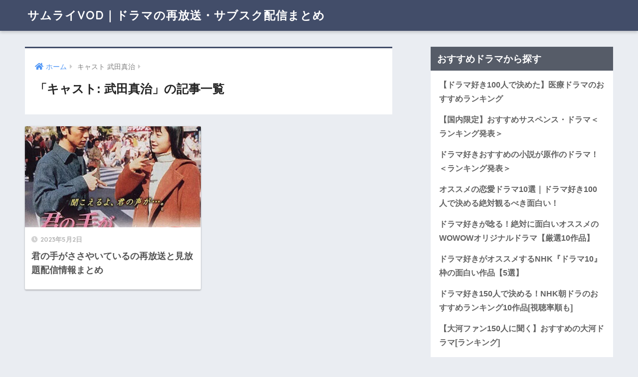

--- FILE ---
content_type: text/css
request_url: https://inakamon-web.com/vod/wp-content/themes/sango-theme-child/style.css
body_size: 15848
content:
@charset "UTF-8";
/*
 Theme Name: SANGO Child
 Theme URI: https://saruwakakun.design
 Author: SARUWAKA
 Author URI: https://saruwakakun.com
 Template: sango-theme
 Version: 4.0
*/
/*こちらはSANGOの子テーマ用CSSです。以下にCSSを記入していきましょう。*/


/*＝＝＝＝＝＝＝＝＝＝＝＝＝＝＝＝＝＝＝＝＝＝＝＝＝＝＝＝＝＝＝＝＝＝＝＝＝＝＝＝
最新
＝＝＝＝＝＝＝＝＝＝＝＝＝＝＝＝＝＝＝＝＝＝＝＝＝＝＝＝＝＝＝＝＝＝＝＝＝＝＝＝*/
.label_pr{border:1px solid #a5aaaf;color:#a5aaaf;padding:2px 4px;font-size:12px;}
.button-011 {
    text-align: center;
}

.button-011 span {
    display: flex;
    justify-content: center;
    align-items: center;
    position: relative;
    transform: translateY(7px);
    margin: 0 auto;
    padding: 5px;
    color: #22ca16;
    font-size: 14px;
	font-weight:bold;
}



.button-011 button {
    display: flex;
    justify-content: center;
    align-items: center;
    margin: 0 auto;
    padding: 1em 2em;
    border: none;
    border-radius: 5px;
    background-color: #22ca16;
    color: #fff;
    font-weight: 600;
    font-size: 1em;
}
.button-011 button a{color:#fff;}
.button-011 button::after {
    transform: rotate(45deg);
    width: 5px;
    height: 5px;
    margin-left: 10px;
    border-top: 2px solid #fff;
    border-right: 2px solid #fff;
    content: '';
}

.button-010 button:hover {
    background-color: #12ba06;
}



.entry-content .vod_text01{
	margin:0;
	border:none;
	padding:0;
    position: relative;
    font-size: 3.5vw!important;
    font-weight: 800;
    text-align: center;
	color:#000!important;
	line-height:1.1;
	background:transparent;
}

.entry-content .vod_text02 {
	display:block;
	margin:0;
	border:none;
    position: relative;
    color: #ff3153;
    font-size: 3.5vw!important;
    font-weight: 800;
    text-align: center;
	line-height:1.1;
}
.entry-content .vod_text03{
	display:block;
	font-size: 2vw!important;
}

.marker_yellow{
 background:linear-gradient(transparent 60%, yellow 60%);
}

.dorama_title_about td span:after{content:'、';}
.dorama_title_about td span:last-child:after{content:none;}


.cap_img_box{
	margin-top:1rem;
	position:relative;
}
.cap_img_box:after{
	top:0;
	left:0;
	content:'';
	position:absolute;
	width:100%;
	height:100%;
	background:rgba(0,0,0,0.6);
}

.entry-content .cap_img_box .cap_title{
	font-family:serif;
	border:none;
	position:absolute;
	top:50%;
	left:50%;
	transform:translate(-50%,-50%);
	margin:0;
	padding:0;
	color:#fff;
	letter-spacing:1px;
	z-index:10;
}
.entry-content .cap_img_box i{
	border:none;
	position:absolute;
	top:50%;
	left:50%;
	transform:translate(-50%,-50%);
	margin:0;
	padding:0;
	color:#fff;
	letter-spacing:1px;
	z-index:10;
	width:100px;
	height:100px;
}
.entry-content .cap_img_box i img{
	width:100px;
	height:100px;
}





.post-review-2 p{margin:0 10px;padding:0;}
.opus_review label{font-weight:bold;}
.review-title{display:block;font-weight:bold;margin:0;padding:0;}
.review-show{color:orange;}
.opus_commentlist ul{margin:1rem 0 0;padding:0;list-style:none;}
::placeholder {color: #ddd;}


.opus_commentlist .work_revie_title  {
  position: relative;
  padding: 0.5em;
  background: #737373;
  border:none;
color:#fff;
	font-size:16px;
	margin-top:0;
}

.opus_commentlist .work_revie_title:after {
position: absolute;
content: '';
top: 90%;
left: 5px;
border: 15px solid transparent;
border-top: 15px solid #737373;
width: 0;
height: 0;
}


.top_saihousou{display:flex;-webkit-flex-wrap: wrap;-ms-flex-wrap: wrap; flex-wrap: wrap;justify-content:start;font-size:14px;gap:20px 5px;}
.top_saihousou article{background:#f5f5f5;width:48%;}
.top_saihousou h3{margin:0!important;background:#424d69;color:#f5f5f5!important;padding:5px!important;}
.entry-content .top_saihousou h3{font-size:3vw!important;}
.top_saihousou h4{margin:1rem 1rem 0;}
.top_saihousou .top_date{font-size:10px;text-align:right;margin:5px 10px;color:#737373;padding:0;}
.top_saihousou figure{text-align:center;margin:0 auto;max-width:200px;}

.top_saihousou .table_design05{position: relative;padding:0 1rem;}
.top_saihousou .table_design05:after{position:absolute;content:'←スクロール→';text-align:center;right:25%;top:-15px;font-size:10px;font-weight:bold;opacity:0.2;color:#737373;-webkit-animation-name:is-scroll-text;-webkit-animation-duration:3s;-webkit-animation-iteration-count:infinite;-webkit-animation-timing-function:ease;-moz-animation-name:is-scroll;-moz-animation-duration:3s;-moz-animation-iteration-count:infinite;-moz-animation-timing-function:line}


.top_saihousou .table_design05{white-space: nowrap;line-height:1.6;}
.top_saihousou .table_design05 table{font-size:14px;border:none;border: 1px solid #dedede;border-bottom: none;border-collapse: collapse;word-break: break-all;table-layout: fixed;display:block;overflow-x:scroll;overflow-y:hidden;}
.top_saihousou .table_design05 tr:first-child td{background-color:#737373;color:#ddd;}


.top_saihousou ::-webkit-scrollbar {width: 4px;height: 4px;}
.top_saihousou ::-webkit-scrollbar-thumb {background: #737373;border-radius: 5px;}

.top_saihousou .top_saihousou_btn{text-align:center;margin-top:10px;margin-bottom:0;}
.top_saihousou .top_saihousou_btn a{text-decoration: none;}
.top_saihousou .top_saihousou_btn span{display:block;}




/*＝＝＝＝＝＝＝＝＝＝＝＝＝＝＝＝＝＝＝＝
作品ページの冒頭のボックス等
＝＝＝＝＝＝＝＝＝＝＝＝＝＝＝＝＝＝＝＝*/

.box-rankin ul{padding:0 0 10px;margin:0;}
.box-rankin li{padding:0;margin:0;}
.box-sakuhin,.box-rankin,.box-haisin,.box-kansou,.box-ruiji{background-color:#f9f9f9;margin:0 0 25px;font-size:14px;}
.box-sakuhin .box-title,.box-rankin .box-title,.box-haisin .box-title,.box-kansou .box-title,.box-ruiji .box-title{position: relative;font-weight: bold;margin: 10px 0;background-color:#424d69;color:#fff;	padding: 5px 5px 5px 10px;}
.box-sakuhin ol{margin: 0 0 10px;padding:0 30px;}
.box-sakuhin li{margin: 0;padding:0;}
.box-sakuhin li>a,.box-rankin a{color:#1A0DAB;text-decoration: none!important;}
.box-link a{display:block;margin:0 !important;padding:7px 0;background-color:#f1f1f1;text-align:center;}
.box-link a:after{font-family: "Font Awesome 5 Free";content: "\f078";margin-left:10px;font-weight: 900;}
.box-link a{color:#000;text-decoration:none!important;}
ul.carousel-design02{width:100%;margin:0;padding:0;overflow-x:scroll;white-space:nowrap;counter-reset: wpp-ranking;-webkit-overflow-scrolling:touch;overflow-scrolling:touch;}
ul.carousel-design02 li {position: relative;vertical-align:top;margin: 2px 0 2px 5px;display:inline-block;white-space: normal;width:90px;height:100%;font-size:12px;}
.carousel-design02 img {margin-bottom:5px;}
.carousel-design02 .sng-lazy-loading{display:none!important;}
.box-kansou p{padding:7px;margin-top:5px!important;}
.vod_osusume{position:relative;line-height:1.2;margin:5px 10px !important;background-repeat:no-repeat;background-size:60px 45px;background-color:#fff;height:45px;overflow:hidden;letter-spacing:1px;}
.vod_osusume:before{position:absolute;width:30px;height:45px;background-color:#2DAF94;color:#fff;font-family: "Font Awesome 5 Free"; content:"\f054";/*アイコンの種類*/font-weight: 600;padding:12px 0 12px 20px;right:0;top:0;font-size:16px;}
.vod_osusume a{display: block;text-decoration: none!important;position: absolute;top:0;left: 0;width: 100%;height:100%;padding-left:75px;padding-top:6px;color:#333;}
.vod_osusume a:hover{background:rgba(0,0,0,0.3);}
.fod_logo{background-image:url(/vod/vod_logo/fod-logo.jpg);}
.unext_logo{background-image:url(/vod/vod_logo/unext-logo.jpg);}
.hulu_logo{background-image:url(/vod/vod_logo/hulu-logo.jpg);}
.tsutaya_logo{background-image:url(/vod/vod_logo/tsutaya-logo.jpg);}
.paravi_logo{background-image:url(/vod/vod_logo/paravi-logo.jpg);}
.danime_logo{background-image:url(/vod/vod_logo/danime-logo.jpg);}
.amazon_logo{background-image:url(/vod/vod_logo/amazon-logo.jpg);}
.au_logo{background-image:url(/vod/vod_logo/auvideopass-logo.jpg);}
.abema_logo{background-image:url(/vod/vod_logo/abema-logo.jpg);}
.dtv_logo{background-image:url(/vod/vod_logo/dtv-logo.jpg);}
.disney_logo{background-image:url(/vod/vod_logo/disney+.jpg);}
.netflix_logo{background-image:url(/vod/vod_logo/netflix-logo.jpg);}
.dazn_logo{background-image:url(/vod/vod_logo/dazn-logo.jpg);}
.geo_logo{background-image:url(/vod/vod_logo/geo-logo.jpg);}
.dmmdvd_logo{background-image:url(/vod/vod_logo/dmmdvd-logo.jpg);}

.vod_logo{display:inline-block;width:60px;height:50px;background-size:cover;box-sizing:border-box;padding-bottom:10px;}
.vod_freedays{display:block;}
.sakuhin-img{text-align:center!important;}




/************************************
** 横長テーブル
************************************/
.thead_block_table{
  white-space: nowrap;
position: relative;

}

.thead_block_table:after{
position:absolute;
content:'←スクロール→';
text-align:center;
	left:30%;
top:-40px;
	font-size:10px;
	font-weight:bold;
	opacity:0.2;
color:#737373;	
  -webkit-animation-name:is-scroll-text;
  -webkit-animation-duration:3s;
  -webkit-animation-iteration-count:infinite;
  -webkit-animation-timing-function:ease;
  -moz-animation-name:is-scroll;
  -moz-animation-duration:3s;
  -moz-animation-iteration-count:infinite;
  -moz-animation-timing-function:line
}



.thead_block_table table{
	border-top:1px solid #dedede;
  border-collapse: collapse;
  word-break: break-all;
  table-layout: fixed;
  display:block;
  overflow-x:scroll;
-webkit-overflow-scrolling: touch;	
}

.thead_block_table thead th:first-child,.thead_block_table tbody th:first-child,.thead_block_table tbody td:first-child{
    position: -webkit-sticky;
    position: sticky;
    left: 0;
    z-index: 1;
  border:none;
}

.thead_block_table th, .thead_block_table td {
  vertical-align:middle !important;
  text-align:center;
	font-size:10px;
  padding:5px;
	border:none;
	border-bottom:1px solid #dedede;
}

.thead_block_table th,.thead_block_table tbody td:first-child{
	background-color:#e9e9e9;
	font-weight:bold;
}

.thead_block_table p a{
padding-top:5px;
padding-bottom:5px;	
}



.thead_block_table02{
  white-space: nowrap;
position: relative;
}

.thead_block_table02:after{
position:absolute;
content:'←スクロール→';
text-align:center;
	left:30%;
top:-40px;
	font-size:10px;
	font-weight:bold;
	opacity:0.2;
color:#737373;	
  -webkit-animation-name:is-scroll-text;
  -webkit-animation-duration:3s;
  -webkit-animation-iteration-count:infinite;
  -webkit-animation-timing-function:ease;
  -moz-animation-name:is-scroll;
  -moz-animation-duration:3s;
  -moz-animation-iteration-count:infinite;
  -moz-animation-timing-function:line
}



.thead_block_table02 table{
  border-collapse: collapse;
  word-break: break-all;
  table-layout: fixed;
  display:block;
  overflow-x:scroll;
-webkit-overflow-scrolling: touch;	
}

.thead_block_table02 thead th:first-child,.thead_block_table02 tbody th:first-child{
    position: -webkit-sticky;
    position: sticky;
    left: 0;
    z-index: 1;

}

.thead_block_table02 th, .thead_block_table02 td {
  vertical-align:middle !important;
  text-align:center;
	font-size:10px;
  padding:5px;
	  border-left: 1px solid #e0e0e0;
}

.thead_block_table02 th{
	background-color:#e9e9e9;
}

.thead_block_table02 p a{
padding-top:5px;
padding-bottom:5px;	
}



/************************************
** 作品テーブル
************************************/

.thead_block_table03{position: relative;margin-top:20px;}
.thead_block_table03:after{position:absolute;content:'←スクロール→';text-align:center;right:20%;top:-15px;font-size:10px;font-weight:bold;opacity:0.2;color:#737373;	-webkit-animation-name:is-scroll-text;-webkit-animation-duration:3s;-webkit-animation-iteration-count:infinite;-webkit-animation-timing-function:ease;-moz-animation-name:is-scroll;-moz-animation-duration:3s;-moz-animation-iteration-count:infinite;-moz-animation-timing-function:line}
.thead_block_table03{white-space: nowrap;line-height:1.6;}
.thead_block_table03 table{border:none;border: 1px solid #dedede;border-bottom: none;border-collapse: collapse;word-break: break-all;table-layout: fixed;display:block;overflow:scroll;}
.pst-center td {text-align: center;}
.thead_block_table03 td:first-child{position: -webkit-sticky;position: sticky;left: 0;z-index: 1;border:none;white-space: normal;min-width: 30vw;}
.thead_block_table03 th, .thead_block_table03 td {min-width: 50px;text-align: left;font-size: 12px !important;position: relative;padding: 6px !important;color: #333;border: none !important;z-index: 0;vertical-align:middle !important;background:#fff;}
.thead_block_table03 td:first-child{background:#f5f5f5;}
.thead_block_table03 tr:first-child td{background:#ddd;}
.thead_block_table03 tr{border-bottom:none !important;}
.thead_block_table03 img{margin: 10px auto;display: block;padding: 0;max-width: 80% !important;}
.thead_block_table03 table th::before, .thead_block_table03 table td::before {content: "";position: absolute;top: 0;left: 0;width: 100%;height: 100%;box-sizing: border-box;border-right: 1px solid #dedede;border-bottom: 1px solid #dedede;z-index: -1;}


/************************************
** 配信シリーズテーブル
************************************/
.thead_block_table_all{position: relative;margin-top:50px;}
.thead_block_table_all:after{position:absolute;content:'←スクロール→';text-align:center;left:30%;top:-40px;font-size:16px;font-weight:bold;opacity:0.2;color:#737373;	-webkit-animation-name:is-scroll-text;-webkit-animation-duration:3s;-webkit-animation-iteration-count:infinite;-webkit-animation-timing-function:ease;-moz-animation-name:is-scroll;-moz-animation-duration:3s;-moz-animation-iteration-count:infinite;-moz-animation-timing-function:line}
.thead_block_table_all table{display: block;position: relative;overflow: scroll;height: calc(60vh);border-collapse: collapse;font-size: 12px;-webkit-overflow-scrolling: touch;}
.thead_block_table_all table{border:none;}
.thead_block_table_all table thead,.thead_block_table_all table tbody {display: block;width: -webkit-max-content;width: -moz-max-content;width: max-content;border-collapse: collapse;word-break: break-all;}	
.thead_block_table_all table th,.thead_block_table_all table td {display: table-cell;width:80px;padding: 3px 0;overflow: hidden;text-align:center;}
.thead_block_table_all table thead {position: -webkit-sticky;position: sticky;top: 0;z-index: 2;}
.thead_block_table_all table tbody th,.thead_block_table_all table tbody td:first-child{position: -webkit-sticky;position: sticky;left: 0;z-index: 1;width:120px;background-color:#f5f5f5;}
.thead_block_table_all table th:first-child,.thead_block_table_all table td:first-child{border-left:1px solid #f5f5f5 !important;}
.thead_block_table_all table thead .blank {position: -webkit-sticky;position: sticky;top: 0;left:0;width:120px;}	

	




















#container{overflow:hidden;}

/*＝＝＝＝＝＝＝＝＝＝＝＝＝＝＝＝＝＝＝＝＝＝＝＝＝＝＝＝＝＝＝＝＝＝＝＝＝ 
リセット
＝＝＝＝＝＝＝＝＝＝＝＝＝＝＝＝＝＝＝＝＝＝＝＝＝＝＝＝＝＝＝＝＝＝＝＝＝*/

.entry-content ul,
.entry-content ol {
  border: none;
}



ul.footer-links li{font-size:12px;}










/*＝＝＝＝＝＝＝＝＝＝＝＝＝＝＝＝＝＝＝＝＝＝＝＝＝＝＝＝＝＝＝＝＝＝＝＝＝ 
カスタム
＝＝＝＝＝＝＝＝＝＝＝＝＝＝＝＝＝＝＝＝＝＝＝＝＝＝＝＝＝＝＝＝＝＝＝＝＝*/

table{
	table-layout: fixed!important;	
	width: 100%;
	margin: 0;
	padding: 0;

}

th,td{
	padding: 5px;
	vertical-align:middle;
}






/*＝＝＝＝＝＝＝＝＝＝＝＝＝＝＝＝＝＝＝＝
見出し
＝＝＝＝＝＝＝＝＝＝＝＝＝＝＝＝＝＝＝＝*/

.entry-content h2{
		position:relative;
	background-color:#424d69;
color:#fff;
	font-size:1.2rem!important;
	padding:15px 10px;
	margin-bottom:25px;
}


.entry-content h3{
		margin-bottom:20px;
		position:relative;
	border-top:2px solid #424d69;
	border-bottom:2px solid #424d69;
	border-left:none;
color:#565c68;
	font-size:1.2rem!important;
	padding:12px 7px;
	  display: flex;
  justify-content: center;
  align-items: center;
text-align:left;
}


h2 .midashi-text{
	    position:absolute;
	display: inline-block;
	top:-5px;
left: 50%;
-webkit-transform: translate(-50%,-50%);
-moz-transform: translate(-50%,-50%);
-ms-transform: translate(-50%,-50%);
-o-transform: translate(-50%,-50%);
transform: translate(-50%,-50%);
	margin: 0;
	padding: 5px 15px;
	background-color:#ecb935;
	font-weight: bold;
	font-size: 12px;
	color: #424d69;
	font-weight:bold;
	text-align:center;
}


	
h3 .midashi-text{
	position:absolute;
	display: inline-block;
	top:-30px;
	left:0;
	margin: 0;
	margin: 0;
	padding: 5px 10px;
background-color:#424d69;
font-weight: bold;
font-size: 12px;
color: #fff;
text-align:center;
	width:100%;
}





.utility-menu li{padding:5px 0;position:relative;}
.utility-menu label{display:block;width:100%;}














.box-pr-conts-bottom{
	background:#ddd;
	margin:0;
	padding:35px 20px 15px;
}

.box-pr-conts-bottom-title{
	background:#333;
	color:#fff;
	padding:10px;
	margin:20px -20px;
	border:none;
	text-align:center;
}

.box-pr-conts-bottom-title .midashi-text{
	background:#000;

}




/*========================================
アプリーチ
========================================*/
.appreach {
  text-align: left;
  padding: 10px;
	border: 2px solid #f5f5f5;
  overflow: hidden;
}
.appreach:after {
  content: "";
  display: block;
  clear: both;
}
.appreach p {
  margin: 0;
}
.appreach a:after {
  display: none;
}
.appreach__icon {
  float: left;
  border-radius: 10%;
  overflow: hidden;
  margin: 0 3% 0 0 !important;
  width: 25% !important;
  height: auto !important;
  max-width: 120px !important;
}
.appreach__detail {
  display: inline-block;
  font-size: 20px;
  line-height: 1.5;
  width: 72%;
  max-width: 72%;
}
.appreach__detail:after {
  content: "";
  display: block;
  clear: both;
}
.appreach__name {
  font-size: 16px;
  line-height: 1.5em !important;
  max-height: 3em;
  overflow: hidden;
}
.appreach__info {
  font-size: 12px !important;
}
.appreach__developper, .appreach__price {
  margin-right: 0.5em;
}
.appreach__posted a {
  margin-left: 0.5em;
	color:#535353;
}
.appreach__links {
  float: left;
  height: 40px;
  margin-top: 8px;
  white-space: nowrap;
}
.appreach__aslink img {
  margin-right: 10px;
  height: 40px;
  width: 135px;
}
.appreach__gplink img {
  height: 40px;
  width: 134.5px;
}
.appreach__star {
  position: relative;
  font-size: 14px !important;
  height: 1.5em;
  width: 5em;
}
.appreach__star__base {
  position: absolute;
  color: #737373;
}
.appreach__star__evaluate {
  position: absolute;
  color: #ffc107;
  overflow: hidden;
  white-space: nowrap;
}



/*タブメニュー*/
.tab-menu,
.tab-conts{
	margin: 0!important;
	padding:0!important;
}

.tab-menu{
	display: table;
	width: 100%;
	border-right: 1px solid #d6d6d6;
	table-layout: fixed;
}

.tab-conts{
	margin-bottom: 25px;
	border-top: 0;
	border-right: 1px solid #d6d6d6;
	border-bottom: 1px solid #d6d6d6;
}

.tab-menu > li,
.tab-conts > li{
	list-style: none;
	margin-bottom: 0;
	background-color: #d6d6d6;
}

.tab-menu > li{
	display: table-cell;
	border-bottom: 5px solid #f0f0f0;
	background-color: #e9e8e8;
	color: #666;
	font-size: 0.8rem;
	cursor: pointer;
	text-align:center;
	padding:10px;
	font-weight:bold;
}

.tab-menu > li span{
	display: block;
	margin-top: -5px;
	padding: 10px 10px 5px;
	overflow: hidden;
	border-right: 1px solid #d6d6d6;
	white-space: nowrap;
	text-overflow: ellipsis;
}

.tab-menu > .tab-menu_select{
	background-color: #fff;
	border: 5px solid #f0f0f0;
	border-bottom: 0;
	color: inherit;
}

.tab-menu > li:last-child span,
.tab-menu > .tab-menu_select span{
	border-right: 0;
}

.tab-menu_select + li span{
	border-left: 1px solid #d6d6d6;
}

.tab-conts > li{
	padding: 10px;
	border: 5px solid #f0f0f0;
	border-top: 0;
	background-color: #fff;
	box-sizing:border-box;
}



.tab-menu li{border-bottom:3px solid #07456f;color:#bababa;}
.tab-menu li.tab-menu_select{
	background-color:#07456f;
	color:#fff;
	border:none;
}

.tab-box .tab-menu span,
.tab-box .tab-conts li,
.tab-conts{border:none;}

.tab-box .tab-conts li{padding:0;background-color:#e9edf0;}





ul.spec-icon{
overflow:hidden;
padding:0;
	margin:20px 10px;
	font-size:10px;
	font-weight:bold;
	color:#3f4864;
}

.spec-icon li{
list-style:none;	
position:relative;
float:left;
width:25%;
text-align:center;
padding-top:30px;
margin:10px 0;
}

.spec-icon i{
position:absolute;
top: 0;
left: 0;
right: 0;
bottom: 0;
margin: auto;
}


.spec-icon li.none{
color:#ddd;
}
		
		
		

.box-design03 {
    background-color: #f9f9f9;
	padding-bottom:10px;
	margin:15px 0;

}
.box-design03 .box-title {
	position: relative;
    font-size: 14px;
	font-weight: bold;
	margin: 10px 0;
    background: #f1f1f1;
    padding: 5px;
    text-align: center;
	border:none;
}













.table-design02{border:none !important;	}

.table-design02 td,
.table-design02 th{
border-top:none;
	border-left:none ;
	border-right:none ;	
border-bottom:1px solid #ddd;	
}


.head-pr-box{
	background-color:#000;
	text-align:center;
	padding:10px 5px;
	font-size:14px;
	line-height:1.2;
}

.head-pr-box a{color:#fff;text-decoration: none;}


.h-design01{
	position:relative;
	border:none;
	background:transparent;
border-left:7px solid #424d69;
padding:5px 10px;
	color: #333;
	margin:10px 0;
}

.housou-dorama{
	color:#fff;
	font-size:6px;
	font-weight:bold;
    padding:2px 10px;
	background-color: #424d69;

}

@media (min-width : 769px){
	.housou-dorama{font-size:12px;}
	
}

.housou-dorama-h3{
	padding:0 0 10px;
	border-bottom:3px solid #424d69;
	
}

.housou-dorama-h3 span{
	background-color:#424d69;
	color:#fff;
	margin:-5px 0 10px;
    display:block;
	padding:3px;
	font-size:12px;
	font-weight:bold;
	text-align:center;
}



.osusume-vod{
	margin:20px 0;
	padding:10px 15px;
	position:relative;
	border:2px solid #ddd;
	overflow:hidden;
}

.osusume-vod:before{
	position:absolute;
	top:120px;
	left:-66px;
	width:300px;
	background-color:#2DAF94;
	padding:5px 0;
	font-size:20px;
	font-weight:bold;
	color:#fff;
	content:'おすすめ';
z-index:100;
	text-align:center;
  -webkit-transform-origin: left center;
  -ms-transform-origin: left center;
  transform-origin: left center;
-webkit-transform: rotate(-46deg);
-ms-transform: rotate(-46deg);
transform: rotate(-39deg);
}

.osusume-vod p{
	margin:15px 10px;
}

ul.osusume-vod-title-list{
	padding:10px;
	margin:10px 0;
	font-size:14px;
	overflow:hidden;
	background:#f5f5f5;
	display:flex;
	  -webkit-flex-wrap: wrap;          /* Safari etc. */
  -ms-flex-wrap    : wrap;          /* IE10        */
  flex-wrap        : wrap;
}

ul.osusume-vod-title-list li{
	font-weight:bold;
	color:#737373;
	list-style-type: none;
	padding:2px 7px;
	margin:3px 2px;
	border:1.5px solid #737373;
}





/*--------------------------------------------------------
吹き出し
--------------------------------------------------------*/

.fukidashi-l,
.fukidashi-r{
    position: relative;
    width: 80%;
	box-sizing: border-box;
    -webkit-box-sizing: border-box;
    padding: 10px;
    background-color: #F5F5F5;
}



.article-body .fukidashi-l{margin: 30px 0 30px 20%;}
.article-body .fukidashi-r{margin: 30px 0 30px 0;}

.fukidashi-l:before,
.fukidashi-r:before{
    position: absolute;
    content: "";
    top: 16px;
    width: 14px;
    height: 14px;
    background-color: #F5F5F5;
}

.fukidashi-r:before{right: -7px;transform: rotate(-45deg);-webkit-transform: rotate(-45deg);}
.fukidashi-l:before{left: -7px;transform: rotate(135deg);-webkit-transform: rotate(135deg);}

.fukidashi-l:after,
.fukidashi-r:after{
    position: absolute;
    content: "";
    top:0;
    width: 60px;
    height: 60px;
background-size: 60px 60px;
background-repeat: no-repeat;
background-position: 40% 20%;
border: 4px solid #F5F5F5;
	border-radius: 50%;
}
	
.fukidashi-l:after{left: -75px;}
.fukidashi-r:after{right: -75px;}








/*--------------------------
キャラ
--------------------------*/

.inakamon-vod00:after{background-image: url(./images/chara/inakamon-vod00.png);}
.inakamon-vod01:after{background-image: url(./images/chara/inakamon-vod01.png);}
.inakamon-vod02:after{background-image: url(./images/chara/inakamon-vod02.png);}
.inakamon-vod03:after{background-image: url(./images/chara/inakamon-vod03.png);}

.fukidashi-chara00:after{background-image: url(./images/chara/fukidashi-chara00.png);}
.fukidashi-chara01:after{background-image: url(./images/chara/fukidashi-chara01.png);}
.fukidashi-chara02:after{background-image: url(./images/chara/fukidashi-chara02.png);}
.fukidashi-chara03:after{background-image: url(./images/chara/fukidashi-chara03.png);}
.fukidashi-chara04:after{background-image: url(./images/chara/fukidashi-chara04.png);}
.fukidashi-chara05:after{background-image: url(./images/chara/fukidashi-chara05.png);}
.fukidashi-chara06:after{background-image: url(./images/chara/fukidashi-chara06.png);}
.fukidashi-chara07:after{background-image: url(./images/chara/fukidashi-chara07.png);}
.fukidashi-chara08:after{background-image: url(./images/chara/fukidashi-chara08.png);}
.fukidashi-chara09:after{background-image: url(./images/icon/parson.svg);}

	
	

	@-webkit-keyframes is-scroll-text {
0%{-webkit-transform:translate(-70px, 0);}
100% {-webkit-transform:translate(70px, 0);}
}
	
	
@-webkit-keyframes is-scroll-text {
0%{-webkit-transform:translate(-70px, 0);}
100% {-webkit-transform:translate(70px, 0);}
}











/*テーブル（横幅がはみ出る場合にテーブルを囲む要素に設定）*/

.table-scroll{
	position:relative;
	overflow-x: auto;
	-webkit-overflow-scrolling: touch;
	padding-bottom:1.5em;
	margin-bottom:10px;
}


.table-scroll:after{
		position:absolute;
content:'←スクロールしてね→';
text-align:center;
	left:30%;
bottom:0;
	font-size:16px;
	font-weight:bold;
	opacity:0.2;
color:#737373;	
  -webkit-animation-name:is-scroll-text;
  -webkit-animation-duration:3s;
  -webkit-animation-iteration-count:infinite;
  -webkit-animation-timing-function:ease;
  -moz-animation-name:is-scroll;
  -moz-animation-duration:3s;
  -moz-animation-iteration-count:infinite;
  -moz-animation-timing-function:line
}
	








.table-scroll .thead{
	font-size:12px;
}

table.center{
	text-align:center;
	vertical-align:middle;
}





/****************************************

          ボタン

*****************************************/


.button {
  display: inline-block;
  text-align: center;
  text-decoration: none;
  outline: none;
}
.button::before,
.button::after {
  position: absolute;
  z-index: -1;
  display: block;
  content: '';
}
.button,
.button::before,
.button::after {
  -webkit-box-sizing: border-box;
  -moz-box-sizing: border-box;
  box-sizing: border-box;
  -webkit-transition: all .3s;
  transition: all .3s;
}
.button01 {
  background-color: #fff;
  border: 2px solid blue;
  color: blue;
	padding:5px 12px;
	font-weight:bold;
}
.button01:hover {
  background-color: #fff;
  border-color: #59b1eb;
  color: #59b1eb;
}



/*ボタン*/
.btn{
	position: relative;
    overflow:hidden;
}

.btn:after{
	display: block;
	content: "";
	position: absolute;
	top: 50%;
	right: 4%;
	width: 10px;
	height: 10px;
	margin: -7px 0 0 0;
	border-top: solid 3px #fff;
	border-right: solid 3px #fff;
	-webkit-transform: rotate(45deg);
        transform: rotate(45deg);
	
}

.btn a{
	display: block;
	text-decoration: none!important;
	border-bottom: none;
}

.btn a:hover,
.btn a:active{ 
	cursor:pointer;
	filter: alpha(opacity=60);        /* ie lt 8 */
	-ms-filter: "alpha(opacity=60)";  /* ie 8 */
 	-moz-opacity:0.6;                 /* FF lt 1.5, Netscape */
 	-khtml-opacity: 0.6;              /* Safari 1.x */
    	opacity:0.6;} /*マウスカーソルを乗せた時の背景色*/


.btn-grey{}
.btn-grey a{
	width: 100%;
    margin:10px auto;
	padding: 15px 20px;
    text-align: center; 
    font-weight: bold;
    font-size:18px;
	color: #fff;
	padding: 15px;
	background-color: #737373;
	border-radius: 5px;
	-webkit-border-radius: 5px;
	-moz-border-radius: 5px;
}

.btn-green{}
.btn-green a{
	width: 100%;
    margin:10px auto;
	padding: 15px 20px;
    text-align: center; 
    font-weight: bold;
    font-size:18px;
    color: #fff;
	padding: 15px;
    background-color: #2DAF94;
	border-radius: 5px;
	-webkit-border-radius: 5px;
	-moz-border-radius: 5px;
}




p.btn-mini{
		display:block;
	width: 100%;
	height:100%;
margin:0; 
vertical-align:middle;
}

.btn-mini a{
	width: 100%;
	height:100%;
    text-align: center; 
    font-weight: bold;
	font-size:12px;
    color: #fff;
	padding:7px 5px;
    background-color: #2DAF94;
	border-radius: 5px;
	-webkit-border-radius: 5px;;
	-moz-border-radius: 5px;;
	text-decoration:none!important;
}


/*おしゃれボタン*/

.btn00 a{
  text-decoration: none!important;
}
.btn00{
display: inline-block;
	text-align:center;
}

.btn00::before,
.btn00::after {
  position: absolute;
  z-index: -1;
  display: block;
  content: '';
}
.btn00,
.btn00::before,
.btn00::after {
  -webkit-box-sizing: border-box;
  -moz-box-sizing: border-box;
  box-sizing: border-box;
  -webkit-transition: all .3s;
  transition: all .3s;
}


.btn01{
  position: relative;
  z-index: 2;
  background-color: #2DAF94;
  border: 4px solid #2DAF94;
  color: #fff;
padding:5px 10px;
	font-weight:bold;
	font-size:16px;
		border-radius: 5px;
}
.btn01:hover {
  background-color: #fff;
  border-color: #2DAF94;
  color: #2DAF94;
}
.btn01::before,
.btn01::after {
  top: 0;
  width: 50%;
  height: 100%;
  background-color: #2DAF94;
}
.btn01::before {
  right: 0;
}
.btn01::after {
  left: 0;
}
.btn01:hover::before,
.btn01:hover::after {
  width: 0;
  background-color: #fff;
  color: #2DAF94;	
}













.main-body h3.top01{
	position:relative;
	margin: 5px;
	padding:  0 5px;
	border-left: 10px solid  #424d69;
	border-bottom:0;
	border-top:0;
	font-weight: bold;
	font-size: 1.4em;
	color: #424d69;
	position: relative;
background: #f4f4f4;
color: #474747;
border-radius: 0 10px 10px 0;
}

.main-body h3.top-title01{
	position:relative;
	margin: 5px 5px 15px;
	padding:  5px  5px 5px 10px;
	border-left: 10px solid  #424d69;
	border-bottom:0;
	border-top:0;
	font-weight: bold;
	font-size: 1.3em;
	color: #424d69;
background: #f4f4f4;
	border-radius: 0 !important;
}





ul.ul-design01{
margin:15px;
position: relative;
}

ul.ul-design01 li {
position: relative;
line-height: 1.3;
padding: 0.5em;
margin:5px 0 5px 0;
padding-left: 1.4em!important;
list-style-type: none!important;
}

ul.ul-design01 li:before {
font-family: "Font Awesome 5 Free";
content: "\f058";/*アイコンの種類*/
position: absolute;
left:0;
}





ul.ul-design02{
margin:0;
  position: relative;
}

ul.ul-design02 li {
	  position: relative;
  line-height: 1.5;
	padding: 8px 5px 8px 30px;
  border-bottom: dashed 1px silver;
  list-style-type: none!important;
}

ul.ul-design02 li:before {
  font-family: "Font Awesome 5 Free";
  content: "\f596";/*アイコン種類*/
  position: absolute;
	font-size:24px;
	top:0;
	left : 0; /*左端からのアイコンまで*/
  color: #ffb03f; /*アイコン色*/
}







.ul-design03 {
margin:0.5em;
  position: relative;
}

.ul-design03 li {
position: relative;
  line-height: 1.3;
  padding: 0.5em;
	padding-left: 1.4em;
  list-style-type: none!important;
}

.ul-design03 li:before {
  font-family: "FontAwesome";
  content: "\f138";/*アイコンの種類*/
  position: absolute;
left:0;
}






ol.ol-design01{
  counter-reset:number; /*数字をリセット*/
  list-style-type: none!important; /*数字を一旦消す*/
	padding:10px 0;
margin:0;
}
ol.ol-design01 li{
  position: relative;
  line-height: 1.5em;
  padding: 0.5em 0.5em 0.5em 30px !important;
}

ol.ol-design01 li:before{
  /* 以下数字をつける */
  position: absolute;
  counter-increment: number;
  content: counter(number);
  /*以下数字のデザイン変える*/
  display:inline-block;
  background: #5c9ee7;
  color: white;
  font-family: 'Avenir','Arial Black','Arial',sans-serif;
  font-weight:bold;
  font-size: 15px;
  border-radius: 50%;
  left: 0;
  width: 25px;
  height: 25px;
  line-height: 25px;
  text-align:center;
  /*以下 上下中央寄せのため*/
  top: 50%;
  -moz-transform: translateY(-50%);
  	-webkit-transform: translateY(-50%);
  	-o-transform: translateY(-50%);
  	-ms-transform: translateY(-50%);
  	transform: translateY(-50%);

}


ol.ol-design02{
  counter-reset:number; /*数字をリセット*/
  list-style-type: none!important; /*数字を一旦消す*/
	padding:10px 0;
margin:0;
}
ol.ol-design02 li{
  position: relative;
  line-height: 1.5em;
  padding: 0.5em 0.5em 0.5em 30px;
}

ol.ol-design02 li:before{
  /* 以下数字をつける */
  position: absolute;
  counter-increment: number;
  content: counter(number);
  /*以下数字のデザイン変える*/
  display:inline-block;
  background: #2DAF94;
  color: white;
  font-family: 'Avenir','Arial Black','Arial',sans-serif;
  font-weight:bold;
  font-size: 15px;
  border-radius: 50%;
  left: 0;
  width: 25px;
  height: 25px;
  line-height: 25px;
  text-align:center;
  /*以下 上下中央寄せのため*/
  top: 50%;
  -moz-transform: translateY(-50%);
  	-webkit-transform: translateY(-50%);
  	-o-transform: translateY(-50%);
  	-ms-transform: translateY(-50%);
  	transform: translateY(-50%);

}

ol.ol-design03 {
  counter-reset:number; /*数字をリセット*/
  list-style-type: none!important; /*数字を一旦消す*/
  padding:0;
	margin:10px;
}

ol.ol-design03 li {
  position: relative;
  line-height: 1.5em;
  padding: 0.5em 0.5em 0.5em 38px !important;;
  border-bottom: 1px solid #ddd !important;;
}

ol.ol-design03 li:before{
  /* 以下数字をつける */
  position: absolute;
  counter-increment: number;
  content: counter(number);
  /*数字のデザイン変える*/
  display:inline-block;
	background: #d34848;
  color: white;
  font-family: 'Avenir','Arial Black','Arial',sans-serif;
  font-weight:bold;
  font-size: 15px;
  left: 0;
  width: 25px;
  height: 25px;
  line-height: 25px;
  text-align: center;
  /*以下上下中央寄せのため*/
  top: 50%;
  -webkit-transform: translateY(-50%);
  transform: translateY(-50%);
}


.carousel {
width:100%;
	margin:15px 0;
padding:12px 0;
overflow-x:scroll;
-webkit-overflow-scrolling:touch;
overflow-scrolling:touch;
white-space:nowrap;
}

.carousel li {
vertical-align:top;
width:250px;
margin: 2px 0;
display: inline-block;
white-space: normal;

}


.carousel-design00 {
width:100%;
margin:15px 0;
padding:10px 0!important;
overflow-x:scroll;
-webkit-overflow-scrolling:touch;
overflow-scrolling:touch;
white-space:nowrap;
counter-reset: wpp-ranking;
}

.carousel-design00 li {
vertical-align:top;
width:40%;
margin: 2px 0 2px 5px;
	padding:0;
display: inline-block;
white-space: normal;
	  position: relative;
}






.carousel-design01 {
width:100%;
	margin:15px 0;
padding:12px 0;
overflow-x:scroll;
-webkit-overflow-scrolling:touch;
overflow-scrolling:touch;
white-space:nowrap;
counter-reset: wpp-ranking;
}

.carousel-design01 li {
vertical-align:top;
width:150px;
margin: 2px 0 2px 5px;
display: inline-block;
white-space: normal;
	  position: relative;
}

.carousel-design01 li:before {
  background: #FF6860;
  border-radius: 50%;
  content: counter(wpp-ranking, decimal);
  counter-increment: wpp-ranking;
  color: #fff;
  font-size: 16px;
  font-weight:bold;
  line-height: 1;
  padding: 5px 9px;
  position: absolute;
  top: 3px;
  left: 3px;
}


.carousel-design03 {
width:100%;
margin:5px 0!important;
padding:5px 0 5px!important;
overflow-x:scroll;
	overflow-y:hidden;
-webkit-overflow-scrolling:touch;
overflow-scrolling:touch;
white-space:nowrap;
counter-reset: wpp-ranking;
	box-sizing:border-box;
}

.carousel-design03 li {
	  position: relative;
display: inline-block;
white-space: normal;	
vertical-align:top;
width:70px;
margin:0;
padding:28px 10px 10px;
box-sizing:border-box;
	text-align:center;
	background-color:#ECEEF1;
	font-size:16px;
	font-weight:bold;
}

.carousel-design03 li>span {
position:absolute;
	background: #FF6860;
color:#fff;
	top:0;
	left:0;
	width:100%;
	font-size:12px;
}

ul::-webkit-scrollbar{
  width: 5px;
	height:5px;
}
ul::-webkit-scrollbar-track{

}
ul::-webkit-scrollbar-thumb{
  background: #ccc;
  border-radius: 10px;
  box-shadow: none;
}





.icon_design01:before{
	  font-family: "Font Awesome 5 Free";
  content: "\f0da";
	margin-right:3px;
 font-weight: 900;
}
.icon_blank:after{
	  font-family: "Font Awesome 5 Free";
  content: "\f35d";
	margin-left:3px;
	font-size: 12px;
 font-weight: 900;
color:#0066c0;
}


.box_design01{
	background-color:#ECEEF1;
	padding:15px 10px;
	margin:10px 0;
}





.box-vod{
		position: relative;
  background: #e7ffe9;
	border:5px solid #bae4bd;
margin:3em 0 2em 0;
	padding:0 0 0 0;
}

.box-vod p{
margin:15px 0;

}

.box-vod .box-vod-title{
    margin:0 0 1em 0;
	background: #bae4bd;
	font-weight:bold;
	font-size:16px;
	padding:8px 10px 15px 100px;
}

 .box-vod:after{
	content:" ";
	width:80px;
	height:60px;
	top:5px;
	left:5px;
	position:absolute;
	background-size:80px 60px;
}

.box-vod .box-vod-text{
	margin:0 15px;
}

.vod-paravi:after{background-image: url(./images/vod/paravi-logo.jpg);}
.vod-amazon:after{background-image: url(./images/vod/amazon-logo.jpg);}
.vod-auvideopass:after{background-image: url(./images/vod/auvideopass-logo.jpg);}
.vod-dtv:after{background-image: url(./images/vod/dtv-logo.jpg);}
.vod-fod:after{background-image: url(./images/vod/fod-logo.jpg);}
.vod-hulu:after{background-image: url(./images/vod/hulu-logo.jpg);}
.vod-unext:after{background-image: url(./images/vod/unext-logo.jpg);}
.vod-wowow:after{background-image: url(./images/vod/wowow-logo.jpg);}
.vod-danime:after{background-image: url(./images/vod/danime-logo.jpg);}
.vod-tsutaya:after{background-image: url(./images/vod/tsutaya-logo.jpg);}
.vod-geo:after{background-image: url(./images/vod/geo-logo.jpg);}
.vod-videomarket:after{background-image: url(./images/vod/videomarket-logo.jpg);}




p.kanren-text{
	margin:0!important;
}


.tag-kanren{
		position: relative;
		padding:8px 0 5px 28px;
}
.tag-kanren:before{
content:'関連';
	background-color:#333;
	color:#fff;	
		position:absolute;
}


.box-osusume{
	position: relative;
border: 3px solid #f5f5f5;
margin:10px 0;
padding:10px;
	overflow:hidden;
}

.box-osusume:before{
	content:" ";
	width:420px;
	height:200px;
	top:-60px;
	left:-180px;
	position:absolute;
 transform:skew(-40deg,-40deg);
	background-color:#fc477a;
}


.box-osusume:after{
	content:" ";
	width:60px;
	height:60px;
	position:absolute;
		top:28px;
	left:28px;
        background-size: 90%;
        background-repeat: no-repeat;
        background-position: right bottom;
background-image: url(./images/chara/moe.png);
}

.box-osusume .box-osusume-text{
    position: absolute;
    display: inline-block;
	top:25px;
	left: 3px;
    font-size: 14px;
    color: #fff;
	padding:0;
    font-weight: bold;
	line-height:12px;
transform: rotate(-40deg);
-moz-transform: rotate(-40deg);
-webkit-transform: rotate(-40deg);

}

.box-osusume .box-osusume-title{
    font-size: 22px;
    color: #333;
    position: relative;
    font-weight: bold;
	text-align:center;
	margin-top:20px;
}






/*--------------------------------------------------------
もくじ
--------------------------------------------------------*/





/*--------------------------------------------------------
作品レビューデザイン
--------------------------------------------------------*/

.work-revie{
	background-color:#f5f5f5;
	padding:20px 10px;
	margin:20px 0;
}

h3.work-revie-title  {
  position: relative;
  padding: 0.5em;
  background: #737373;
  border:none;
color:#fff;
	font-size:16px;
}

h3.work-revie-title:after {
position: absolute;
content: '';
top: 95%;
left: 30px;
border: 15px solid transparent;
border-top: 15px solid #737373;
width: 0;
height: 0;
}

.work-revie p{margin:20px 10px;}

.work-revie .work-revie-info{
	margin:0;
	padding:10px;
}

.work-revie .work-revie-info li{
	list-style:none;
	padding-left:120px;
	position:relative;
    margin:5px 0;
 border-bottom:1px solid #ddd;
}

.work-revie .work-revie-info li.work-revie-name:before,
.work-revie .work-revie-info li.work-revie-vod:before,
.work-revie .work-revie-info li.work-revie-score:before,
.work-revie .work-revie-info li.work-revie-age:before,
.work-revie .work-revie-info li.work-revie-drama:before{
	padding: 8px 5px;
	position: absolute;
	left:0;
	top:0;
	width:100px;
	background-color:#737373;
	color:#fff;
    font-size:10px;
	text-align:center;
}

.work-revie-info li.work-revie-name:before{content: 'ニックネーム';}
.work-revie-info li.work-revie-vod:before{content: '視聴サービス';}
.work-revie-info li.work-revie-score:before{content: '評価';}
.work-revie-info li.work-revie-age:before{content: '年齢';}
.work-revie-info li.work-revie-drama:before{content: '今のところの評価';}

.work-revie-info li.work-revie-score,
.work-revie-info li.work-revie-drama{color:#eca100;font-weight:bold;}

.revie-score-00:before{content:"☆☆☆☆☆（0/10）";}
.revie-score-01:before{content:"★☆☆☆☆（1/10）";}
.revie-score-02:before{content:"★☆☆☆☆（2/10）";}
.revie-score-03:before{content:"★★☆☆☆（3/10）";}
.revie-score-04:before{content:"★★☆☆☆（4/10）";}
.revie-score-05:before{content:"★★★☆☆（5/10）";}
.revie-score-06:before{content:"★★★☆☆（6/10）";}
.revie-score-07:before{content:"★★★★☆（7/10）";}
.revie-score-08:before{content:"★★★★☆（8/10）";}
.revie-score-09:before{content:"★★★★★（9/10）";}
.revie-score-10:before{content:"★★★★★（10/10）";}

.your-best3{
	border:3px solid #737373;
	margin:10px 10px 10px;
	padding:5px 10px;	
	position:relative;
	counter-reset:list;
	list-style-type:none;
}

.your-best3:before{
	content: 'MY BEST3';
	position: absolute;
	left:-3px;
	top:-25px;
	width:60px;
	padding:5px;
	background-color:#737373;
	color:#fff;
	font-size:8px;
	text-align:center;
}

.your-best3 li{
	position:relative;
	padding: 0 0 0 30px;
	margin:0;
	font-size:14px;
}

.your-best3 li:before{
  counter-increment: list;
  content: counter(list);
  position: absolute;
	left:0;
	width: 20px;
	height: 20px;
  text-align: center;
  color: #fff;
  background: #737373;
  border-radius: 50%;
  line-height:18px;
}


ul.your-ruiji{
	border:3px solid #737373;
	margin:0 10px 10px;
	padding:40px 10px 10px;	
	position:relative;
	counter-reset:list;
	list-style-type:none;
	box-sizing:border-box;	
}

.your-ruiji:before{
	content: 'こんな作品が好きな人はハマるはず';
	position: absolute;
	left:0;
	top:-1px;
	width:100%;
	padding:8px 5px;
	background-color:#737373;
	color:#fff;
	font-size:8px;
	text-align:center;
	box-sizing:border-box;
}

.your-ruiji li{
	position:relative;
	padding: 5px 0 0 30px;
	margin:0;
	font-size:14px;
}

.your-ruiji li:before{
  counter-increment: list;
  content: counter(list);
  position: absolute;
	left:0;
	top:5px;
	width: 20px;
	height: 20px;
  text-align: center;
  color: #fff;
  background: #737373;
  border-radius: 50%;
  line-height:18px;
}




.your-osusume{
	border:3px solid #737373;
	margin:0 10px 10px;
	padding:40px 10px 10px;	
	position:relative;
	counter-reset:list;
	list-style-type:none;
}

.your-osusume:before{
	content: 'シリーズのおすすめ作品';
	position: absolute;
	left:-3px;
	top:0;
	width:200px;
	padding:0 5px;
	background-color:#737373;
	color:#fff;
	font-size:8px;
	text-align:center;
}

.your-osusume li{
	position:relative;
	padding: 0 0 0 30px;
	margin:0;
	font-size:14px;
}

.your-osusume li:before{
  counter-increment: list;
  content: counter(list);
  position: absolute;
	left:0;
	top:3px;
	width: 20px;
	height: 20px;
  text-align: center;
  color: #fff;
  background: #737373;
  border-radius: 50%;
  line-height:18px;
}


/*--------------------------------------------------------
twentytwenty
--------------------------------------------------------*/

.twentytwenty-container{
margin-bottom:20px;	
}

/*--------------------------------------------------------
装飾
--------------------------------------------------------*/







.dl-design{
	margin:10px;

}

.dl-design dt{
	padding:0 5px;
		font-weight:bold;
}

.dl-design dd{
	border-bottom:1px dotted #333;
	padding:5px 0 15px;
	margin:5px 5px 20px;
}


ul.side-list{
	border:1px dotted #333;
	padding:5px;
	margin:10px 0;
	font-size:12px;
	overflow:hidden;
}

ul.side-list li{
float:left;
	font-weight:bold;
	color:#737373;
	list-style-type: none;
	padding:0px 5px;
	margin:3px 2px;
	border:1.5px solid #737373;
}




/*--------------------------------------------------------
テーブル
--------------------------------------------------------*/

table.table-center{text-align:center;	}

th.cell-center,
td.cell-center{text-align:center;}

th.cell-smoke,
td.cell-smoke{background-color:#f5f5f5;}


.table-anime-minogashi img{margin:1px;}



.box-scroll{
position: relative;
	margin-bottom:50px;
}
	
.box-scroll:after{
position:absolute;
content:'←スクロールしてね→';
text-align:center;
	left:30%;
bottom:-40px;
	font-size:16px;
	font-weight:bold;
	opacity:0.2;
color:#737373;	
  -webkit-animation-name:is-scroll-text;
  -webkit-animation-duration:3s;
  -webkit-animation-iteration-count:infinite;
  -webkit-animation-timing-function:ease;
  -moz-animation-name:is-scroll;
  -moz-animation-duration:3s;
  -moz-animation-iteration-count:infinite;
  -moz-animation-timing-function:line
}



.thead-block-scroll{
position: relative;
	margin-bottom:50px;

}
	
.thead-block-scroll:after{
position:absolute;
content:'←上下左右スクロールしてね→';
text-align:center;
	left:30%;
bottom:-40px;
	font-size:16px;
	font-weight:bold;
	opacity:0.2;
color:#737373;	
  -webkit-animation-name:is-scroll-text;
  -webkit-animation-duration:3s;
  -webkit-animation-iteration-count:infinite;
  -webkit-animation-timing-function:ease;
  -moz-animation-name:is-scroll;
  -moz-animation-duration:3s;
  -moz-animation-iteration-count:infinite;
  -moz-animation-timing-function:line
}

.thead-block {
  display: block;
  position: relative;
  overflow: scroll;
  height: calc(60vh);
  border-collapse: collapse;
  font-size: 12px;
-webkit-overflow-scrolling: touch;
}

.thead-block{border:none;}
.thead-block thead,
.thead-block tbody {
  display: block;
  width: -webkit-max-content;
  width: -moz-max-content;
  width: max-content;
 border-collapse: collapse;
  word-break: break-all;
}	
	
.thead-block th,
.thead-block td {
  display: table-cell;
width:80px;
  padding: 3px 0;
  overflow: hidden;
	text-align:center;
}

.thead-block thead {
  position: -webkit-sticky;
  position: sticky;
  top: 0;
  z-index: 2;
}


.thead-block tbody th{
  position: -webkit-sticky;
  position: sticky;
  left: 0;
  z-index: 1;
background-color:#e9e9e9;
width:120px;
}
	

.thead-block th:first-child,.thead-block td:first-child{
	border-left:1px solid #f5f5f5 !important;
}
.thead-block thead .blank {
  position: -webkit-sticky;
  position: sticky;
  top: 0;	
left:0;
width:120px;
}	
	
	
.thead-block .thead-block-text{
		display:table-cell;
  width: 120px;
		vertical-align:middle;
		text-align:center;
	}	

.thead-block .thead-block-text p{margin:0;}	
.thead-block-mini {height: calc(50vh);}











.thead-block02 thead,
.thead-block02 tbody {
  display: block;
  width: -webkit-max-content;
  width: -moz-max-content;
  width: max-content;
}	
	
.thead-block02 th,
.thead-block02 td {
  display: inline-block;
  padding: 0;
  overflow: hidden;
	  width: 80px;

}
	
.thead-block02 tbody th {
  position: -webkit-sticky;
  position: sticky;
  left: 0;
  z-index: 1;
background-color:#f5f5f5;
}
	
.thead-block02 thead {
  position: -webkit-sticky;
  position: sticky;
  top: 0;
  z-index: 2;
		background-color:#f5f5f5;
}
	
.thead-block02 thead th.blank {
  position: -webkit-sticky;
  position: sticky;
  top: 0;
  left: 0;
  z-index: 3;
}	
	
	
.thead-block02 .thead-block02-text{
		display:table-cell;
		vertical-align:middle;
		text-align:center;
	}	





/*--------------------------------------------------------
アコーディオン（コンテンツ折り畳み）
--------------------------------------------------------*/

.ac-conts{display:none;
padding:0 15px 15px;
	margin-bottom:2em;
}

.ac-open{
        width:100%;
        display:blok;
        margin:1em auto 2em !important;
	    position:relative;
        padding: 10px;
        border:1px solid #737373;
        color:#737373;
        text-align: center; 	
}

.ac-open:after{
  content: '';
  position: absolute;
  width: 10px;
  height: 10px;
  border-top: 1px solid #737373;
  border-right: 1px solid #737373;
  transform: rotate(135deg);
  top: 50%;
  margin-left:10px;
  margin-top:-9px;
}


.ac-close{
        position:relative;
	padding: 10px;
	    margin:1em auto 0 !important;
        background:#737373;
        color:#fff;
        text-align: center; 	
}

.ac-close:after{
  content: '';
  position: absolute;
  width: 10px;
  height: 10px;
  border-top: 1px solid #fff;
  border-right: 1px solid #fff;
  transform: rotate(-45deg);
  top: 50%;
  margin-left:10px;
  margin-top:-2px;
}


/*--------------------------------------------------------
ボックス
--------------------------------------------------------*/

.box-smoke{
	background-color:#f5f5f5;
	margin:20px 0;
    padding: 20px 30px;
}

.box-border{
	border:3px solid #f5f5f5;
	margin:20px 0;
    padding: 20px 30px;
}

.box-smoke p,.box-smoke ul,.box-smoke ol,
.box-border p,.box-border ul,.box-border ol,
.box-point p,.box-point ul,.box-point ol,
.box-chara p,.box-chara ul,.box-chara ol{
	padding:0;
	margin:10px 0;
}


.box-ad{
	margin:0;
	color:#737373;
	text-align:center;
	font-size:14px;
}


.box-wrap{
	margin: 1em 0;
	overflow: hidden;
}

.box-wrap .box-left{
	float: left;
    margin: 0 0 15px;
}
.box-wrap .box-right{
	float: right;
    margin: 0 0 15px
}




.box_flex{
display:flex;
  -webkit-flex-wrap: wrap;          /* Safari etc. */
  -ms-flex-wrap    : wrap;          /* IE10        */
  flex-wrap        : wrap;	
justify-content: space-between;
}








.box-point {
    position: relative;
    margin:50px 0 25px;
    padding: 20px 1em;
    border: solid 3px #00ADB5;
}
.box-point .box-point-title {
    position: absolute;
    display: inline-block;
    top: -35px;
    left: -3px;
	padding: 5px 15px;
    height: 35px;
    vertical-align: middle;
    font-size: 17px;
    background: #00ADB5;
    color: #ffffff;
    font-weight: bold;
    border-radius: 5px 5px 0 0;
}
.box-point .box-title {
    position: absolute;
    display: inline-block;
    top: -35px;
    left: -3px;
	padding: 5px 15px;
    height: 35px;
    vertical-align: middle;
    font-size: 17px;
    background: #00ADB5;
    color: #ffffff;
    font-weight: bold;
    border-radius: 5px 5px 0 0;
}

.box-point02 {
    position: relative;
    margin: 2em 0;
    padding: 0.5em 1em;
    border: solid 3px #FFC107;
    border-radius: 8px;
}
.box-point02 .box-point-title {
    position: absolute;
    display: inline-block;
    top: -13px;
    left: 10px;
    padding: 0 9px;
    line-height: 1;
    font-size: 19px;
    background: #FFF;
    color: #FFC107;
    font-weight: bold;
}

.box-point02 .box-title {
    position: absolute;
    display: inline-block;
    top: -13px;
    left: 10px;
    padding: 0 9px;
    line-height: 1;
    font-size: 19px;
    background: #FFF;
    color: #FFC107;
    font-weight: bold;
}
.box-point02 p {
    margin: 15px 0; 
    padding: 0;
}


.box-point03 {
    position: relative;
    margin: 2em 0;
    padding: 25px 1em 10px;
    border-top: solid 5px #ddd;
 border-bottom: solid 5px #ddd;

}
.box-point03 .box-point-title {
    position: absolute;
    display: inline-block;
    top: 0;
    left: 0;
    padding:  7px 10px ;
    line-height: 1;
    font-size: 14px;
    background: #ddd;
    color: #333;
    font-weight: bold;
}
.box-point03 .box-title {
    position: absolute;
    display: inline-block;
    top: 0;
    left: 0;
    padding:  7px 10px ;
    line-height: 1;
    font-size: 14px;
    background: #ddd;
    color: #333;
    font-weight: bold;
}
.box-point03 p {
    margin: 15px 0; 
    padding: 0;
}


.box-point04 {
    position: relative;
    margin: 2em 0;
	padding: 10px 1em 10px;
background-color:#f3f3f3;

}
.box-point04 .box-point-title {
    position: absolute;
    display: inline-block;
    top: -20px;
	left: 0;
	padding: 5px 15px;
    height: 25px;
    vertical-align: middle;
    font-size: 12px;
background-color:#f3f3f3;
    color: #333;
    font-weight: bold;
}

.box-point04 .box-title {
    position: absolute;
    display: inline-block;
    top: -20px;
	left: 0;
	padding: 5px 15px;
    height: 25px;
    vertical-align: middle;
    font-size: 12px;
background-color:#f3f3f3;
    color: #333;
    font-weight: bold;
}
.box-point04 p {
    margin: 15px 0; 
    padding: 0;
}





.box-chara {
    position: relative;
        margin:65px 0 40px;
	padding:15px 35px 15px 20px;
	border: solid 5px #FF5722;
font-size:14px;
font-weight:bold;
}
.box-chara .box-chara-title{
    position: absolute;
    display: inline-block;
    top: -40px;
	left: -5px;
    padding: 7px 25px;
    height: 35px;
    line-height: 25px;
    vertical-align: middle;
	box-sizing:border-box;

    background: #FF5722;
    color: #ffffff;
    font-weight: bold;
    border-radius: 5px 5px 0 0;
}



.box-chara .box-title{
    position: absolute;
    display: inline-block;
    top: -40px;
	left: -5px;
    padding: 7px 25px;
    height: 35px;
    line-height: 25px;
    vertical-align: middle;
	box-sizing:border-box;

    background: #FF5722;
    color: #ffffff;
    font-weight: bold;
    border-radius: 5px 5px 0 0;
}






.box-chara:after{
	content:" ";
	width:150px;
	height:250px;
	position:absolute;
	right:-60px;
	bottom:-30px;
        background-size: 90%;
        background-repeat: no-repeat;
        background-position: right bottom;
}




.box-genre {
    margin: 2em 0;
	padding:20px;
    background-color: #f9f9f9;
}
.box-genre .box-genre-title {
	position: relative;
    font-size: 1.2em;
	margin:-20px;
    background: #f1f1f1;
    padding: 10px;
	margin-bottom:35px;
    text-align: center;
    font-weight: bold;
}

.box-genre p {
    margin: 10px;
	font-size:12px;
}





.box-goodbad {
    position: relative;
    margin:25px 0 25px;
    padding: 50px 5px 25px;
    border-top: solid 3px #424d69;
	border-bottom: solid 3px #424d69;
}
.box-goodbad .box-goodbad-title {
    position: absolute;
    display: inline-block;
    top: 0;
    left: 0;
	padding: 5px 15px 8px;
    height: 25px;
    vertical-align: middle;
    font-size: 14px;
    background: #424d69;
    color: #ffffff;
    font-weight: bold;
}

p.good{position:relative;padding-left:60px;margin:0 0 10px;}
p.good:before{
    position: absolute;
	content: "good";
	background-color:#3f72af;
	top:0;
	left:0;
	width:50px;
	color:#fff;
	padding:0;
	font-size:10px;
	font-weight:bold;
	text-align:center;
}



p.bad{position:relative;padding-left:60px;margin:0 0 10px;}

p.bad:before{
    position: absolute;
	content: "bad";
	background-color:#ea5455;	
	top:0;
	left:0;
	width:50px;
	color:#fff;
	font-size:10px;
	font-weight:bold;
		text-align:center;
}

/*--------------------------------------------------------
テーブル
--------------------------------------------------------*/
.table-status th,
.table-status td{
	padding: 10px;
	border-right: 1px solid #cfcfcf;
	border-bottom: 1px solid #cfcfcf;
}



td.thead,
th.thead{
	background:#e9e9e9;
	font-weight:bold;
}





	


















	
	

	







/*別ウインドウアイコン*/
.icon-blank:after{
  font-family: "Font Awesome 5 Free";
  content: "\f35d";
	margin-left:3px;
	font-size: 12px;
 font-weight: 900;
color:#0066c0;
}

	/*Retina（高解像度）ディスプレイ用*/
	@media screen and (-webkit-min-device-pixel-ratio:2),
	(min-resolution: 2dppx){
.icon-blank:after{
  font-family: "Font Awesome 5 Free";
  content: "\f35d";
	margin-left:3px;
	font-size: 12px;
 font-weight: 900;
color:#0066c0;
}		

	}

/*＝＝＝＝＝＝＝＝＝＝＝＝＝＝＝＝＝＝＝＝＝＝＝＝＝＝＝＝＝＝＝＝＝＝＝＝＝＝＝＝＝＝＝＝
ココからtaburetto(タブレット)デザイン
＝＝＝＝＝＝＝＝＝＝＝＝＝＝＝＝＝＝＝＝＝＝＝＝＝＝＝＝＝＝＝＝＝＝＝＝＝＝＝＝＝＝＝＝*/

@media
only screen and (min-width : 600px){
	.top_saihousou article{background:#f5f5f5;width:48%;}	
.top_saihousou figure{max-width:200px;}	
.entry-content .top_saihousou h3{font-size:1vw!important;}	
}

/*＝＝＝＝＝＝＝＝＝＝＝＝＝＝＝＝＝＝＝＝＝＝＝＝＝＝＝＝＝＝＝＝＝＝＝＝＝＝＝＝＝＝＝＝
ココからPC(パソコン)デザイン
＝＝＝＝＝＝＝＝＝＝＝＝＝＝＝＝＝＝＝＝＝＝＝＝＝＝＝＝＝＝＝＝＝＝＝＝＝＝＝＝＝＝＝＝*/

@media
only screen and (min-width : 1025px){
	
.thead_block_table03 td:first-child{min-width: 130px;}
.thead_block_table03 th, .thead_block_table03 td {font-size: 14px !important;}


.carousel-design00 li {width:25%;}	
	
.top_saihousou article{background:#f5f5f5;width:23%;}	
.top_saihousou figure{max-width:200px;}	
/*========================================
吹き出し
========================================*/
	
.fukidashi-l,
.fukidashi-r{
    padding: 30px 20px;
}

.article-body .fukidashi-l{margin: 30px 0 40px 20%;}
.article-body .fukidashi-r{margin: 30px 0 40px 0;}


.fukidashi-l:after,
.fukidashi-r:after{
    position: absolute;
    content: "";
    top:0;
    width: 100px;
    height: 100px;
background-size: 100px 100px;
background-repeat: no-repeat;
background-position: 40% 20%;
	border: 7px solid #F5F5F5;
	border-radius: 50%;
}

.fukidashi-l:after{left: -135px;}
.fukidashi-r:after{right: -135px;}
	
	
	
	
	.btn:after{right: 14%;}	
	
	.btn-green a{
	width: 75%;
    margin:15px auto;
	padding:15px;
}



	
	
/*========================================
保留/要確認
========================================*/	
	
.box-vod .box-vod-title{
	font-size:20px;
	padding:20px 10px 30px 100px;
}	
	
	
.thead-block {
  font-size: 14px;
}	
	

ul.side-list{
font-size:14px;
}

ul.side-list li{
	padding:0px 5px;
	margin:3px 2px;
	border:2px solid #737373;
}

	
	

	
	
}/*ココでPCデザイン終了




/*＝＝＝＝＝＝＝＝＝＝＝＝＝＝＝＝＝＝＝＝＝＝＝＝＝＝＝＝＝＝＝＝＝＝＝＝＝ 
アドバンス
＝＝＝＝＝＝＝＝＝＝＝＝＝＝＝＝＝＝＝＝＝＝＝＝＝＝＝＝＝＝＝＝＝＝＝＝＝*/

/*背景色・テクスチャ*/







.bg_white{ background-color: #fff;}
.bg01{ background-color: #ddd!important;}
.bg02{}
.bg03{background-color:#ECEEF1!important;}

/*ラベル*/
.label_design01{
	background-color:#E9872E;
	color:#fff;
	padding:0 6px;
	line-height:1;
	font-size:12px;
	font-weight:bold;
	margin-right:7px;

}



.d-block{display:block!important;}




.survey-date:before{
	padding:10px 0 10px 0;

}
.survey-date:before{
	font-family:"Font Awesome 5 Free";	
content:"\f002";
font-weight:600;
	margin-right:3px;
}





span.scroll-icon{
margin:0;
	padding:0;
}

.scroll-icon:before{
	font-family:"Font Awesome 5 Free";	
content:"\f103";
font-weight:600;
	margin-right:5px;
}



/*ボックス*/

.box_flex{
display:flex;
  -webkit-flex-wrap: wrap;          /* Safari etc. */
  -ms-flex-wrap    : wrap;          /* IE10        */
  flex-wrap        : wrap;	
justify-content: space-between;
}

.box_flex{
display:flex;
  -webkit-flex-wrap: wrap;          /* Safari etc. */
  -ms-flex-wrap    : wrap;          /* IE10        */
  flex-wrap        : wrap;	
justify-content: space-between;
}

.box_flex01{
display:flex;
  -webkit-flex-wrap: wrap;          /* Safari etc. */
  -ms-flex-wrap    : wrap;          /* IE10        */
  flex-wrap        : wrap;	
justify-content:center;
}

.box_flex02{
display:flex;
  -webkit-flex-wrap: wrap;          /* Safari etc. */
  -ms-flex-wrap    : wrap;          /* IE10        */
  flex-wrap        : wrap;	
justify-content:flex-start;
}


.list_none li{list-style:none;}


.box_wrap{overflow:hidden;}

@media (min-width : 768px){
	
.box_left{float:left;}
.box_right{float:right;}
	
}


/*必須項目・警告・エラーの文字色*/

.required{color:#eb3b54;}


.survey-date{
	font-size:12px;
	padding:10px 0 10px 0;
background-image: url(/img/icon-survey-date.svg);
background-size:16px 16px;
background-repeat: no-repeat;
background-position: 3px 8px ;
}

.scroll-icon{
	padding:8px 0 5px 28px;
background-image: url(./images/icon/icon-scroll.png);
background-size:21px 21px;
background-repeat: no-repeat;
background-position: 3px 8px ;
}

.scroll-icon a{
color:#333;
}

.bdr_box{box-sizing:border-box;}
.bdr,.bdr-gray{ border: 1px solid #ccc; }/*灰*/
.bdr-red{ border: 1px solid #e00000; }/*赤*/
.bdr-blue{ border: 1px solid #0329ce; }/*青*/
.bdr-green{ border: 1px solid #01995e; }/*緑*/
.bdr-yellow{ border: 1px solid #ffe400; }/*黄*/
.bdr-navy{ border: 1px solid #133d94; }/*紺*/
.bdr-orange{ border: 1px solid #eca100; }/*橙*/
.bdr-pink{ border: 1px solid #eb67b5; }/*ピンク*/
.bdr-lime{ border: 1px solid #2abe0d; }/*黄緑*/
.bdr-aqua{ border: 1px solid #0baedd; }/*水色*/
.bdr-black{ border: 1px solid #000; }/*黒*/



/*文字の横位置*/
.al-l{ text-align: left!important; }
.al-r{ text-align: right!important; }
.al-c{ text-align: center!important; }
.al-f{  display: flex;
  justify-content: center;
  align-items: center;
	text-align:left;}


.al_l{ text-align: left!important; }
.al_r{ text-align: right!important; }
.al_c{ text-align: center!important; }
.al_f{  display: flex;
  justify-content: center;
  align-items: center;
	text-align:left;}

/*文字の縦位置*/
.vl-t{ vertical-align: top!important; }/*上寄せ*/
.vl-m{ vertical-align: middle!important; }/*中央寄せ*/
.vl-b{ vertical-align: bottom!important; }/*下寄せ*/


/*周りのブロックからの距離（margin）*/

.m-auto{ margin: 0 auto !important; }

.m0{ margin: 0!important; }/*周りからのmarginを0に*/
.m0-t{ margin-top: 0!important; }/*上からのmarginを0に*/
.m0-r{ margin-right: 0!important; }/*右からのmarginを0に*/
.m0-b{ margin-bottom: 0!important; }/*下からのmarginを0に*/
.m0-l{ margin-left: 0!important; }/*左からのmarginを0に*/

.m5{ margin: 5px!important; }
.m5-t{ margin-top: 5px!important; }
.m5-r{ margin-right: 5px!important; }
.m5-b{ margin-bottom: 5px!important; }
.m5-l{ margin-left: 5px!important; }

.m10{ margin: 10px!important; }
.m10-t{ margin-top: 10px!important; }
.m10-r{ margin-right: 10px!important; }
.m10-b{ margin-bottom: 10px!important; }
.m10-l{ margin-left: 10px!important; }

.m15{ margin: 15px!important; }
.m15-t{ margin-top: 15px!important; }
.m15-r{ margin-right: 15px!important; }
.m15-b{ margin-bottom: 15px!important; }
.m15-l{ margin-left: 15px!important; }

.m20{ margin: 20px!important; }
.m20-t{ margin-top: 20px!important; }
.m20-r{ margin-right: 20px!important; }
.m20-b{ margin-bottom: 20px!important; }
.m20-l{ margin-left: 20px!important; }

.m25{ margin: 25px!important; }
.m25-t{ margin-top: 25px!important; }
.m25-r{ margin-right: 25px!important; }
.m25-b{ margin-bottom: 25px!important; }
.m25-l{ margin-left: 25px!important; }

.m30{ margin: 30px!important; }
.m30-t{ margin-top: 30px!important; }
.m30-r{ margin-right: 30px!important; }
.m30-b{ margin-bottom: 30px!important; }
.m30-l{ margin-left: 30px!important; }

.m40{ margin: 40px!important; }
.m40-t{ margin-top: 40px!important; }
.m40-b{ margin-bottom: 40px!important; }
.m40-l{ margin-left: 40px!important; }

.m50{ margin: 50px!important; }
.m50-t{ margin-top: 50px!important; }
.m50-r{ margin-right: 50px!important; }
.m50-b{ margin-bottom: 50px!important; }
.m50-l{ margin-left: 50px!important; }

.m60{ margin: 60px!important; }
.m60-t{ margin-top: 60px!important; }
.m60-r{ margin-right: 60px!important; }
.m60-b{ margin-bottom: 60px!important; }
.m60-l{ margin-left: 60px!important; }

.m70{ margin: 70px!important; }
.m70-t{ margin-top: 70px!important; }
.m70-r{ margin-right: 70px!important; }
.m70-b{ margin-bottom: 70px!important; }
.m70-l{ margin-left: 70px!important; }

.m80{ margin: 80px!important; }
.m80-t{ margin-top: 80px!important; }
.m80-r{ margin-right: 80px!important; }
.m80-b{ margin-bottom: 80px!important; }
.m80-l{ margin-left: 80px!important; }

.m90{ margin: 90px!important; }
.m90-t{ margin-top: 90px!important; }
.m90-r{ margin-right: 90px!important; }
.m90-b{ margin-bottom: 90px!important; }
.m90-l{ margin-left: 90px!important; }

.m100{ margin: 100px!important; }
.m100-t{ margin-top: 100px!important; }
.m100-r{ margin-right: 100px!important; }
.m100-b{ margin-bottom: 100px!important; }
.m100-l{ margin-left: 100px!important; }

.m120{ margin: 120px!important; }
.m120-t{ margin-top: 120px!important; }
.m120-r{ margin-right: 120px!important; }
.m120-b{ margin-bottom: 120px!important; }
.m120-l{ margin-left: 120px!important; }

.m150{ margin: 150px!important; }
.m150-t{ margin-top: 150px!important; }
.m150-r{ margin-right: 150px!important; }
.m150-b{ margin-bottom: 150px!important; }
.m150-l{ margin-left: 150px!important; }

.m200{ margin: 200px!important; }
.m200-t{ margin-top: 200px!important; }
.m200-r{ margin-right: 200px!important; }
.m200-b{ margin-bottom: 200px!important; }
.m200-l{ margin-left: 200px!important; }

.m300{ margin: 300px!important; }
.m300-t{ margin-top: 300px!important; }
.m300-r{ margin-right: 300px!important; }
.m300-b{ margin-bottom: 300px!important; }
.m300-l{ margin-left: 300px!important; }


/*周りのブロックからの距離（padding）*/
.p0{ padding: 0!important; }
.p0-t{ padding-top: 0!important; }
.p0-r{ padding-right: 0!important; }
.p0-b{ padding-bottom: 0!important; }
.p0-l{ padding-left: 0!important; }

.p5{ padding: 5px!important; }
.p5-t{ padding-top: 5px!important; }
.p5-r{ padding-right: 5px!important; }
.p5-b{ padding-bottom: 5px!important; }
.p5-l{ padding-left: 5px!important; }

.p10{ padding: 10px!important; }
.p10-t{ padding-top: 10px!important; }
.p10-r{ padding-right: 10px!important; }
.p10-b{ padding-bottom: 10px!important; }
.p10-l{ padding-left: 10px!important; }

.p15{ padding: 15px!important; }
.p15-t{ padding-top: 15px!important; }
.p15-r{ padding-right: 15px!important; }
.p15-b{ padding-bottom: 15px!important; }
.p15-l{ padding-left: 15px!important; }

.p20{ padding: 20px!important; }
.p20-t{ padding-top: 20px!important; }
.p20-r{ padding-right: 20px!important; }
.p20-b{ padding-bottom: 20px!important; }
.p20-l{ padding-left: 20px!important; }

.p25{ padding: 25px!important; }
.p25-t{ padding-top: 25px!important; }
.p25-r{ padding-right: 25px!important; }
.p25-b{ padding-bottom: 25px!important; }
.p25-l{ padding-left: 25px!important; }

.p30{ padding: 30px!important; }
.p30-t{ padding-top: 30px!important; }
.p30-r{ padding-right: 30px!important; }
.p30-b{ padding-bottom: 30px!important; }
.p30-l{ padding-left: 30px!important; }

.p40{ padding: 40px!important; }
.p40-t{ padding-top: 40px!important; }
.p40-r{ padding-right: 40px!important; }
.p40-b{ padding-bottom: 40px!important; }
.p40-l{ padding-left: 40px!important; }

.p50{ padding: 50px!important; }
.p50-t{ padding-top: 50px!important; }
.p50-r{ padding-right: 50px!important; }
.p50-b{ padding-bottom: 50px!important; }
.p50-l{ padding-left: 50px!important; }

.p60{ padding: 60px!important; }
.p60-t{ padding-top: 60px!important; }
.p60-r{ padding-right: 60px!important; }
.p60-b{ padding-bottom: 60px!important; }
.p60-l{ padding-left: 60px!important; }

.p70{ padding: 70px!important; }
.p70-t{ padding-top: 70px!important; }
.p70-r{ padding-right: 70px!important; }
.p70-b{ padding-bottom: 70px!important; }
.p70-l{ padding-left: 70px!important; }

.p80{ padding: 80px!important; }
.p80-t{ padding-top: 80px!important; }
.p80-r{ padding-right: 80px!important; }
.p80-b{ padding-bottom: 80px!important; }
.p80-l{ padding-left: 80px!important; }

.p90{ padding: 90px!important; }
.p90-t{ padding-top: 90px!important; }
.p90-r{ padding-right: 90px!important; }
.p90-b{ padding-bottom: 90px!important; }
.p90-l{ padding-left: 90px!important; }

.p100{ padding: 100px!important; }
.p100-t{ padding-top: 100px!important; }
.p100-r{ padding-right: 100px!important; }
.p100-b{ padding-bottom: 100px!important; }
.p100-l{ padding-left: 100px!important; }


/*上下にモバイルとデスクトップで異なるサイズの余白を空ける*/
.m10-20-t{ margin-top: 10px; }/*モバイルのときは10pxでPCのときは20px*/
.m15-30-t{ margin-top: 15px; }
.m20-40-t{ margin-top: 20px; }
.m25-50-t{ margin-top: 25px; }
.m30-60-t{ margin-top: 30px; }
.m35-70-t{ margin-top: 35px; }
.m40-80-t{ margin-top: 40px; }
.m45-90-t{ margin-top: 45px; }

.m10-20-b{ margin-bottom: 10px; }
.m15-30-b{ margin-bottom: 15px; }
.m20-40-b{ margin-bottom: 20px; }
.m25-50-b{ margin-bottom: 25px; }
.m30-60-b{ margin-bottom: 30px; }
.m35-70-b{ margin-bottom: 35px; }
.m40-80-b{ margin-bottom: 40px; }
.m45-90-b{ margin-bottom: 45px; }

@media (min-width : 768px){

	/*周りのブロックからの距離（margin）*/
	.m10-20-t{ margin-top: 20px!important; }
	.m15-30-t{ margin-top: 30px!important; }
	.m20-40-t{ margin-top: 40px!important; }
	.m25-50-t{ margin-top: 50px!important; }
	.m30-60-t{ margin-top: 60px!important; }
	.m35-70-t{ margin-top: 70px!important; }
	.m40-80-t{ margin-top: 80px!important; }
	.m45-90-t{ margin-top: 90px!important; }

	.m10-20-b{ margin-bottom: 20px!important; }
	.m15-30-b{ margin-bottom: 30px!important; }
	.m20-40-b{ margin-bottom: 40px!important; }
	.m25-50-b{ margin-bottom: 50px!important; }
	.m30-60-b{ margin-bottom: 60px!important; }
	.m35-70-b{ margin-bottom: 70px!important; }
	.m40-80-b{ margin-bottom: 80px!important; }
	.m45-90-b{ margin-bottom: 90px!important; }

}/*横幅768px以上*/


/*フォントの装飾*/
.b{font-weight: bold!important; }/*太字*/
.normal{ font-weight: normal!important; }/*太字を解除*/


/*フォントサイズの設定*/

.f06em{ font-size: 0.6em!important; }
.f08em{ font-size: 0.8em!important; }
.f09em{ font-size: 0.9em!important; }
.f10em{ font-size: 1.0em!important; }
.f11em{ font-size: 1.1em!important; }
.f12em{ font-size: 1.2em!important; }
.f13em{ font-size: 1.3em!important; }
.f14em{ font-size: 1.4em!important; }
.f15em{ font-size: 1.5em!important; }
.f16em{ font-size: 1.6em!important; }
.f17em{ font-size: 1.7em!important; }
.f18em{ font-size: 1.8em!important; }
.f19em{ font-size: 1.9em!important; }
.f20em{ font-size: 2.0em!important; }
.f21em{ font-size: 2.1em!important; }
.f22em{ font-size: 2.2em!important; }
.f23em{ font-size: 2.3em!important; }
.f24em{ font-size: 2.4em!important; }
.f25em{ font-size: 2.5em!important; }
.f26em{ font-size: 2.6em!important; }
.f27em{ font-size: 2.7em!important; }
.f28em{ font-size: 2.8em!important; }
.f29em{ font-size: 2.9em!important; }
.f30em{ font-size: 3.0em!important; }

.f08rem{ font-size: 0.8rem!important; }
.f09rem{ font-size: 0.9rem!important; }
.f10rem{ font-size: 1.0rem!important; }
.f11rem{ font-size: 1.1rem!important; }
.f12rem{ font-size: 1.2rem!important; }
.f13rem{ font-size: 1.3rem!important; }
.f14rem{ font-size: 1.4rem!important; }
.f15rem{ font-size: 1.5rem!important; }
.f16rem{ font-size: 1.6rem!important; }
.f17rem{ font-size: 1.7rem!important; }
.f18rem{ font-size: 1.8rem!important; }
.f19rem{ font-size: 1.9rem!important; }
.f20rem{ font-size: 2.0rem!important; }
.f21rem{ font-size: 2.1rem!important; }
.f22rem{ font-size: 2.2rem!important; }
.f23rem{ font-size: 2.3rem!important; }
.f24rem{ font-size: 2.4rem!important; }
.f25rem{ font-size: 2.5rem!important; }
.f26rem{ font-size: 2.6rem!important; }
.f27rem{ font-size: 2.7rem!important; }
.f28rem{ font-size: 2.8rem!important; }
.f29rem{ font-size: 2.9rem!important; }
.f30rem{ font-size: 3.0rem!important; }

.f08px{ font-size: 8px!important; }
.f10px{ font-size: 10px!important; }
.f11px{ font-size: 11px!important; }
.f12px{ font-size: 12px!important; }
.f13px{ font-size: 13px!important; }
.f14px{ font-size: 14px!important; }
.f15px{ font-size: 15px!important; }
.f16px{ font-size: 16px!important; }
.f17px{ font-size: 17px!important; }
.f18px{ font-size: 18px!important; }
.f19px{ font-size: 19px!important; }
.f20px{ font-size: 20px!important; }
.f21px{ font-size: 21px!important; }
.f22px{ font-size: 22px!important; }
.f23px{ font-size: 23px!important; }
.f24px{ font-size: 24px!important; }

.f10_14px{font-size: 10px!important;}
.f12_14px{font-size: 12px!important;}

@media (min-width : 768px){
.f10_14px{font-size: 14px!important;}
.f12_14px{font-size: 14px!important;}
}

/*フォントの色設定*/
.red{ color: #e00000!important; }/*赤*/
.blue{ color: #0329ce!important; }/*青*/
.green{ color: #01995e!important; }/*緑*/
.yellow{ color: #ffe400!important; }/*黄*/
.navy{ color: #133d94!important; }/*紺*/
.orange{ color: #eca100!important; }/*橙*/
.pink{ color: #eb67b5!important; }/*ピンク*/
.purple{ color: #9940d2!important; }/*紫*/
.olive{ color: #9bb814!important; }/*オリーブ*/
.lime{ color: #2abe0d!important; }/*黄緑*/
.aqua{ color: #0baedd!important; }/*水色*/
.black{ color: #000!important; }/*黒*/
.gray{ color: #999!important; }/*灰*/
.white{ color: #fff!important; }/*白*/
.brown{ color: #4b1c1c!important; }/*茶*/


/*行間の設定*/
.lh10{ line-height: 1.0!important; }
.lh11{ line-height: 1.1!important; }
.lh12{ line-height: 1.2!important; }
.lh13{ line-height: 1.3!important; }
.lh14{ line-height: 1.4!important; }
.lh15{ line-height: 1.5!important; }
.lh16{ line-height: 1.6!important; }
.lh17{ line-height: 1.7!important; }
.lh18{ line-height: 1.8!important; }
.lh19{ line-height: 1.9!important; }
.lh20{ line-height: 2.0!important; }


/*横幅を指定*/
.w05{ width: 5%; }
.w10{ width: 10%; }
.w15{ width: 15%; }
.w20{ width: 20%; }
.w25{ width: 25%; }
.w30{ width: 30%; }
.w35{ width: 35%; }
.w40{ width: 40%; }
.w45{ width: 45%; }
.w48{ width: 48%; }
.w50{ width: 50%; }
.w55{ width: 55%; }
.w60{ width: 60%; }
.w65{ width: 65%; }
.w70{ width: 70%; }
.w75{ width: 75%; }
.w80{ width: 80%; }
.w85{ width: 85%; }
.w90{ width: 90%; }
.w95{ width: 95%; }
.w100{ width: 100%; }

/*テーブル横幅を指定*/
.tw05{ width: 5%!important; }
.tw10{ width: 10%!important; }
.tw15{ width: 15%!important; }
.tw20{ width: 20%!important; }
.tw25{ width: 25%!important; }
.tw30{ width: 30%!important; }
.tw35{ width: 35%!important; }
.tw40{ width: 40%!important; }
.tw45{ width: 45%!important; }
.tw50{ width: 50%!important; }
.tw55{ width: 55%!important; }
.tw60{ width: 60%!important; }
.tw65{ width: 65%!important; }
.tw70{ width: 70%!important; }
.tw75{ width: 75%!important; }
.tw80{ width: 80%!important; }
.tw85{ width: 85%!important; }
.tw90{ width: 90%!important; }
.tw95{ width: 95%!important; }
.tw100{ width: 100%!important; }
.tw400{width:400px;}
.tw700{width:700px;}
.tw800{width:800px;}
.tw900{width:900px;}
.tw1000{width:1100px!important;}
.tw1100{width:1200px!important;}
.tw1200{width:1300px!important;}
.tw1300{width:1300px!important;}
.tw1400{width:1400px!important;}
.tw1500{width:1500px!important;}

/*横幅を指定*/
.bw05{ width: 5%; }
.bw10{ width: 10%; }
.bw15{ width: 15%; }
.bw20{ width: 20%; }
.bw25{ width: 25%; }
.bw30{ width: 30%; }
.bw35{ width: 35%; }
.bw40{ width: 40%; }
.bw45{ width: 45%; }
.bw48{ width: 48%; }
.bw50{ width: 50%; }
.bw55{ width: 55%; }
.bw60{ width: 60%; }
.bw65{ width: 65%; }
.bw70{ width: 70%; }
.bw75{ width: 75%; }
.bw80{ width: 80%; }
.bw85{ width: 85%; }
.bw90{ width: 90%; }
.bw95{ width: 95%; }
.bw100{ width: 100%; }

@media
only screen and (max-width : 736px){

/*横幅を指定*/
.bw05,
.bw10,
.bw15,
.bw20,
.bw25,
.bw30,
.bw35,
.bw40,
.bw45,
.bw48,
.bw50,
.bw55,
.bw60,
.bw65,
.bw70,
.bw75,
.bw80,
.bw85,
.bw90,
.bw95,
.bw100{ width: 100%; }	
}

@media
only screen and (max-width : 736px){

/*横幅を指定*/
.w05,
.w10,
.w15,
.w20,
.w25,
.w30,
.w35,
.w40,
.w45,
.w48,
.w50,
.w55,
.w60,
.w65,
.w70,
.w75,
.w80,
.w85,
.w90,
.w95,
.w100{ width: 100%!important; }	
}




.m_auto{ margin: 0 auto !important; }

.m0{ margin: 0!important; }/*周りからのmarginを0に*/
.m0_t{ margin-top: 0!important; }/*上からのmarginを0に*/
.m0_r{ margin-right: 0!important; }/*右からのmarginを0に*/
.m0_b{ margin-bottom: 0!important; }/*下からのmarginを0に*/
.m0_l{ margin-left: 0!important; }/*左からのmarginを0に*/

.m5{ margin: 5px!important; }
.m5_t{ margin-top: 5px!important; }
.m5_r{ margin-right: 5px!important; }
.m5_b{ margin-bottom: 5px!important; }
.m5_l{ margin-left: 5px!important; }

.m10{ margin: 10px!important; }
.m10_t{ margin-top: 10px!important; }
.m10_r{ margin-right: 10px!important; }
.m10_b{ margin-bottom: 10px!important; }
.m10_l{ margin-left: 10px!important; }

.m15{ margin: 15px!important; }
.m15_t{ margin-top: 15px!important; }
.m15_r{ margin-right: 15px!important; }
.m15_b{ margin-bottom: 15px!important; }
.m15_l{ margin-left: 15px!important; }

.m20{ margin: 20px!important; }
.m20_t{ margin-top: 20px!important; }
.m20_r{ margin-right: 20px!important; }
.m20_b{ margin-bottom: 20px!important; }
.m20_l{ margin-left: 20px!important; }

.m25{ margin: 25px!important; }
.m25_t{ margin-top: 25px!important; }
.m25_r{ margin-right: 25px!important; }
.m25_b{ margin-bottom: 25px!important; }
.m25_l{ margin-left: 25px!important; }

.m30{ margin: 30px!important; }
.m30_t{ margin-top: 30px!important; }
.m30_r{ margin-right: 30px!important; }
.m30_b{ margin-bottom: 30px!important; }
.m30_l{ margin-left: 30px!important; }

.m40{ margin: 40px!important; }
.m40_t{ margin-top: 40px!important; }
.m40_r{ margin-right: 40px!important; }
.m40_b{ margin-bottom: 40px!important; }
.m40_l{ margin-left: 40px!important; }

.m50{ margin: 50px!important; }
.m50_t{ margin-top: 50px!important; }
.m50_r{ margin-right: 50px!important; }
.m50_b{ margin-bottom: 50px!important; }
.m50_l{ margin-left: 50px!important; }

.m60{ margin: 60px!important; }
.m60_t{ margin-top: 60px!important; }
.m60_r{ margin-right: 60px!important; }
.m60_b{ margin-bottom: 60px!important; }
.m60_l{ margin-left: 60px!important; }

.m70{ margin: 70px!important; }
.m70_t{ margin-top: 70px!important; }
.m70_r{ margin-right: 70px!important; }
.m70_b{ margin-bottom: 70px!important; }
.m70_l{ margin-left: 70px!important; }

.m80{ margin: 80px!important; }
.m80_t{ margin-top: 80px!important; }
.m80_r{ margin-right: 80px!important; }
.m80_b{ margin-bottom: 80px!important; }
.m80_l{ margin-left: 80px!important; }

.m90{ margin: 90px!important; }
.m90_t{ margin-top: 90px!important; }
.m90_r{ margin-right: 90px!important; }
.m90_b{ margin-bottom: 90px!important; }
.m90_l{ margin-left: 90px!important; }

.m100{ margin: 100px!important; }
.m100_t{ margin-top: 100px!important; }
.m100_r{ margin-right: 100px!important; }
.m100_b{ margin-bottom: 100px!important; }
.m100_l{ margin-left: 100px!important; }

.m120{ margin: 120px!important; }
.m120_t{ margin-top: 120px!important; }
.m120_r{ margin-right: 120px!important; }
.m120_b{ margin-bottom: 120px!important; }
.m120_l{ margin-left: 120px!important; }

.m150{ margin: 150px!important; }
.m150_t{ margin-top: 150px!important; }
.m150_r{ margin-right: 150px!important; }
.m150_b{ margin-bottom: 150px!important; }
.m150_l{ margin-left: 150px!important; }

.m200{ margin: 200px!important; }
.m200_t{ margin-top: 200px!important; }
.m200_r{ margin-right: 200px!important; }
.m200_b{ margin-bottom: 200px!important; }
.m200_l{ margin-left: 200px!important; }

.m300{ margin: 300px!important; }
.m300_t{ margin-top: 300px!important; }
.m300_r{ margin-right: 300px!important; }
.m300_b{ margin-bottom: 300px!important; }
.m300_l{ margin-left: 300px!important; }

.p21{ padding: 21px!important; }
.p22{ padding: 22px!important; }
.p23{ padding: 23px!important; }
.p24{ padding: 24px!important; }
.p21_l{ padding-left: 21px!important; }
.p22_l{ padding-left: 22px!important; }
.p23_l{ padding-left: 23px!important; }
.p24_l{ padding-left: 24px!important; }
.p26_l{ padding-left: 26px!important; }
.p27_l{ padding-left: 27px!important; }
.p28_l{ padding-left: 28px!important; }
.p29_l{ padding-left: 29px!important; }


/*周りのブロックからの距離（padding）*/
.p0{ padding: 0!important; }
.p0_t{ padding-top: 0!important; }
.p0_r{ padding-right: 0!important; }
.p0_b{ padding-bottom: 0!important; }
.p0_l{ padding-left: 0!important; }

.p5{ padding: 5px!important; }
.p5_t{ padding-top: 5px!important; }
.p5_r{ padding-right: 5px!important; }
.p5_b{ padding-bottom: 5px!important; }
.p5_l{ padding-left: 5px!important; }

.p10{ padding: 10px!important; }
.p10_t{ padding-top: 10px!important; }
.p10_r{ padding-right: 10px!important; }
.p10_b{ padding-bottom: 10px!important; }
.p10_l{ padding-left: 10px!important; }

.p15{ padding: 15px!important; }
.p15_t{ padding-top: 15px!important; }
.p15_r{ padding-right: 15px!important; }
.p15_b{ padding-bottom: 15px!important; }
.p15_l{ padding-left: 15px!important; }

.p20{ padding: 20px!important; }
.p20_t{ padding-top: 20px!important; }
.p20_r{ padding-right: 20px!important; }
.p20_b{ padding-bottom: 20px!important; }
.p20_l{ padding-left: 20px!important; }

.p25{ padding: 25px!important; }
.p25_t{ padding-top: 25px!important; }
.p25_r{ padding-right: 25px!important; }
.p25_b{ padding-bottom: 25px!important; }
.p25_l{ padding-left: 25px!important; }

.p30{ padding: 30px!important; }
.p30_t{ padding-top: 30px!important; }
.p30_r{ padding-right: 30px!important; }
.p30_b{ padding-bottom: 30px!important; }
.p30_l{ padding-left: 30px!important; }

.p40{ padding: 40px!important; }
.p40_t{ padding-top: 40px!important; }
.p40_r{ padding-right: 40px!important; }
.p40_b{ padding-bottom: 40px!important; }
.p40_l{ padding-left: 40px!important; }

.p50{ padding: 50px!important; }
.p50_t{ padding-top: 50px!important; }
.p50_r{ padding-right: 50px!important; }
.p50_b{ padding-bottom: 50px!important; }
.p50_l{ padding-left: 50px!important; }

.p60{ padding: 60px!important; }
.p60_t{ padding-top: 60px!important; }
.p60_r{ padding-right: 60px!important; }
.p60_b{ padding-bottom: 60px!important; }
.p60_l{ padding-left: 60px!important; }

.p70{ padding: 70px!important; }
.p70_t{ padding-top: 70px!important; }
.p70_r{ padding-right: 70px!important; }
.p70_b{ padding-bottom: 70px!important; }
.p70_l{ padding-left: 70px!important; }

.p80{ padding: 80px!important; }
.p80_t{ padding-top: 80px!important; }
.p80_r{ padding-right: 80px!important; }
.p80_b{ padding-bottom: 80px!important; }
.p80_l{ padding-left: 80px!important; }

.p90{ padding: 90px!important; }
.p90_t{ padding-top: 90px!important; }
.p90_r{ padding-right: 90px!important; }
.p90_b{ padding-bottom: 90px!important; }
.p90_l{ padding-left: 90px!important; }

.p100{ padding: 100px!important; }
.p100_t{ padding-top: 100px!important; }
.p100_r{ padding-right: 100px!important; }
.p100_b{ padding-bottom: 100px!important; }
.p100_l{ padding-left: 100px!important; }


/*上下にモバイルとデスクトップで異なるサイズの余白を空ける*/
.m10_20_t{ margin-top: 10px; }/*モバイルのときは10pxでPCのときは20px*/
.m15_30_t{ margin-top: 15px; }
.m20_40_t{ margin-top: 20px; }
.m25_50_t{ margin-top: 25px; }
.m30_60_t{ margin-top: 30px; }
.m35_70_t{ margin-top: 35px; }
.m40_80_t{ margin-top: 40px; }
.m45_90_t{ margin-top: 45px; }

.m10_20_b{ margin-bottom: 10px; }
.m15_30_b{ margin-bottom: 15px; }
.m20_40_b{ margin-bottom: 20px; }
.m25_50_b{ margin-bottom: 25px; }
.m30_60_b{ margin-bottom: 30px; }
.m35_70_b{ margin-bottom: 35px; }
.m40_80_b{ margin-bottom: 40px; }
.m45_90_b{ margin-bottom: 45px; }

.p5_50_t{ padding-top:5px!important; }

@media (min-width : 768px){

	/*周りのブロックからの距離（margin）*/
	.m10_20_t{ margin-top: 20px!important; }
	.m15_30_t{ margin-top: 30px!important; }
	.m20_40_t{ margin-top: 40px!important; }
	.m25_50_t{ margin-top: 50px!important; }
	.m30_60_t{ margin-top: 60px!important; }
	.m35_70_t{ margin-top: 70px!important; }
	.m40_80_t{ margin-top: 80px!important; }
	.m45_90_t{ margin-top: 90px!important; }

	.m10_20_b{ margin-bottom: 20px!important; }
	.m15_30_b{ margin-bottom: 30px!important; }
	.m20_40_b{ margin-bottom: 40px!important; }
	.m25_50_b{ margin-bottom: 50px!important; }
	.m30_60_b{ margin-bottom: 60px!important; }
	.m35_70_b{ margin-bottom: 70px!important; }
	.m40_80_b{ margin-bottom: 80px!important; }
	.m45_90_b{ margin-bottom: 90px!important; }

	
	.p5_50_t{ padding-top:50px!important; }
	
	
}/*横幅768px以上*/

